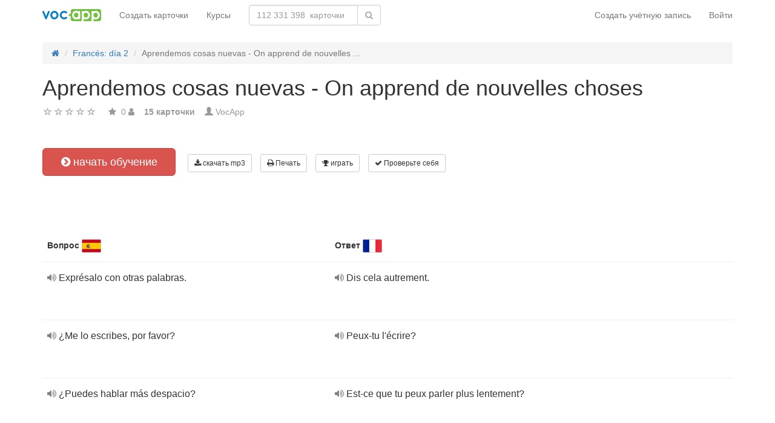

--- FILE ---
content_type: text/html; charset=UTF-8
request_url: https://ru.vocapp.com/aprendemos-cosas-nuevas-on-apprend-de-nouvelles-choses-flashcards-602670
body_size: 22246
content:
<!DOCTYPE html>
    <html lang="ru">
    <head>
        <meta charset="UTF-8"/>
        <meta name="viewport" content="width=device-width, initial-scale=1">
                <title>→ Aprendemos Cosas Nuevas - On Apprend De Nouvelles Choses  → Начать обучение / Скачать MP3 карточки</title>
        <meta name="description" content="">
<meta name="keywords" content="французский">
<meta name="article:published_time" content="2018-06-11T15:50:58+02:00">
<link href="android-app://air.com.vocapp/https/ru.vocapp.com/aprendemos-cosas-nuevas-on-apprend-de-nouvelles-choses-flashcards-602670" rel="alternate">
<link href="/manifest.json" rel="manifest">
<link type="image/x-icon" href="https://static.vocapp.com/docs/favicon.ico" rel="icon">
<link type="image/x-icon" href="https://static.vocapp.com/docs/favicon.ico" rel="shortcut icon">
<link href="/apple-touch-icon-144x144.png" rel="apple-touch-icon" sizes="144x144">
<link href="/apple-touch-icon-114x114.png" rel="apple-touch-icon" sizes="114x114">
<link href="/apple-touch-icon-72x72.png" rel="apple-touch-icon" sizes="72x72">
<link href="/apple-touch-icon.png" rel="apple-touch-icon">
<link href="https://ru.vocapp.com/aprendemos-cosas-nuevas-on-apprend-de-nouvelles-choses-flashcards-602670" rel="canonical">
<link href="https://fiszkoteka.pl/zestaw/602670-aprendemos-cosas-nuevas-on-apprend-de-nouvelles-choses" rel="alternate" hreflang="pl">
<link href="https://vocapp.com/aprendemos-cosas-nuevas-on-apprend-de-nouvelles-choses-flashcards-602670" rel="alternate" hreflang="en">
<link href="https://vocapp.es/aprendemos-cosas-nuevas-on-apprend-de-nouvelles-choses-flashcards-602670" rel="alternate" hreflang="es">
<link href="https://vocapp.it/aprendemos-cosas-nuevas-on-apprend-de-nouvelles-choses-flashcards-602670" rel="alternate" hreflang="it">
<link href="https://vocapp.fr/aprendemos-cosas-nuevas-on-apprend-de-nouvelles-choses-flashcards-602670" rel="alternate" hreflang="fr">
<link href="https://vocapp.de/aprendemos-cosas-nuevas-on-apprend-de-nouvelles-choses-flashcards-602670" rel="alternate" hreflang="de">
<link href="https://static.vocapp.com/assets/merged/all-e7df2a8e69373b1bdf273adb1592b4e6.css" rel="stylesheet">
<link href="https://static.vocapp.com/assets/nlzsvZHEPWedDAXKo6Xs/vocapp.css" rel="stylesheet">
<style>.rating-container .rating {
    overflow: visible;
    vertical-align: inherit;
}</style>
<script>window.rating_98856c3a = {"size":"null","min":0,"max":5,"step":1,"showCaption":false,"showClear":false,"language":"ru"};

Messages = {
    translations: {"js":{"Przepisz: ":"Перепишите: ","Runda ":"Раунд","Wystąpił błąd przy wczytywaniu danych!":"Произошла ошибка при загрузке данных!","Zacznij od początku":"Начать с самого начала","Zacznij od rundy ":"Начать с","Ładowanie...":"Загрузка ...","Poprawnie ":"Правильно ","Błędnie ":"неверно","Pozostało ":"остальные"," runda ":"раунд","Dalej &raquo;":"Далее »"," Rozumiem. Biorę się do nauki!":" Я понимаю. Я буду учиться!","&laquo; Wróć":"«Назад","co chcesz zrobić?":"Что Вы хотите сделать?",". Słabiutko. W tej grze trzeba się porządnie skupić!":". Плохо. В этой игре вам нужно сосредоточиться!",", niezły wynik. ":", хороший результат."," Jeszcze jedna gierka na poprawę myślenia?":" Еще одна игра для улучшения мышления?",". Wynik rewelacyjny, albo Pan-Idealna-Pamięć-i-trochę-farta, albo Pan-Lubię-Trochę-oszukiwać...":". Сенсационный результат, либо Pan-Perfect-Memory-and-a-bit-удачливый, либо Pan-Like-A, немного обманутый ...","Czy na pewno chcesz usunąć fiszkę z zestawu?":"Вы уверены, что хотите удалить карточку из набора?","Nie może być mniej niż 1 fiszki w zestawie":"В наборе не может быть меньше 1 карточки.","Wgrywanie pliku nie powiodło się.":"Не удалось загрузить файл.","Czy chcesz automatycznie dostosować odpowiedzi i przykłady do nowego języka?":"Хотите автоматически адаптировать ответы и примеры к новому языку?","Zdobyte punkty: ":"Заработанные очки: ","Wystąpił błąd przy dostępie do lekcji!":"При доступе к уроку произошла ошибка!","Wystąpił błąd: ":"Произошла ошибка: "}},
    t: function (category, text) {
        var translations = Messages.translations[category];

        if (translations && translations.hasOwnProperty(text) && translations[text]) {
            return translations[text];
        } else {
            jQuery.ajax({
                url: '/message/message-translation/missing',
                type: 'POST',
                data: {
                    category: category,
                    language: 'ru',
                    message: text
                },

                success: function (translated) {
                    translations[text] = translated;
                }
            });

            return text;
        }
    }
};
</script>            </head>
    <body>

    <script src="https://static.vocapp.com/assets/merged/all-f79fd0b55b4e2b88c1b0260e8f6f725d.js"></script>
<script>var memoryGame = {"url":"/sebabox/learn/request","jn_id":6667693,"type":0}</script>
        
    <div class="wrap">
        <nav id="w67317173429" class="navbar navbar-default navbar-vocapp navbar-fixed-top"><div class="container"><div class="navbar-header"><button type="button" class="navbar-toggle" data-toggle="collapse" data-target="#w67317173429-collapse"><span class="sr-only">Toggle navigation</span>
<span class="icon-bar"></span>
<span class="icon-bar"></span>
<span class="icon-bar"></span></button><a class="navbar-brand" href="https://ru.vocapp.com/"><img style="height: 20px;" src="https://static.vocapp.com/assets/scaled/x20-vocapp_vocapp-logo-orig-transparent.png" alt="VocApp - приложение Android и iOS для изучения языков" /></a></div><div id="w67317173429-collapse" class="collapse navbar-collapse"><ul id="w67317173433" class="navbar-nav navbar-right nav"><li onclick="$(&#039;#navbar-rol-modal&#039;).registerOrLogin(&#039;prepare&#039;, &#039;register&#039;).modal(&#039;show&#039;); return false;"><a href="/user/user/login">Создать учётную запись</a></li>
<li onclick="$(&#039;#navbar-rol-modal&#039;).registerOrLogin(&#039;prepare&#039;, &#039;login&#039;).modal(&#039;show&#039;); return false;"><a href="/user/user/login">Войти</a></li></ul><ul id="w67317173432" class="navbar-nav nav"><li><a href="/stuff/set/create">Создать карточки</a></li>
<li><a href="/stuff/package/index">Курсы</a></li></ul><form class="navbar-form navbar-left search-box" action="/classify/search/search" method="get"><div class="input-group"><input type="text" class="search-box-query form-control" name="query" autocomplete="off" autocapitalize="off" placeholder="112 331 398  карточки"/><span class="input-group-btn"><button type="submit" class="btn btn-default"><span class="fa fa-search icon icon-search"></span> </button></span></div></form></div></div></nav>
        
        <div class="container">
            <ul class="breadcrumb hidden-xs" vocab="http://schema.org/" typeof="BreadcrumbList"><li property="itemListElement" typeof="ListItem"><a href="/" property="item" typeof="WebPage"><span class="fa fa-home icon icon-home"></span><meta property="name" content="home"></a><meta property="position" content="1"></li>
<li property="itemListElement" typeof="ListItem"><a href="https://ru.vocapp.com/course/291-frances-dia-2" property="item" typeof="WebPage"><span property="name">Francés: día 2</span></a><meta property="position" content="2"></li>
<li class="active" property="itemListElement" typeof="ListItem"><span property="name">Aprendemos cosas nuevas - On apprend de nouvelles ...</span><meta property="position" content="3"></li>
</ul>            <div id="rating_6667693"><div><h1>Aprendemos cosas nuevas - On apprend de nouvelles choses</h1></div><div class="row"><div class="col-md-8"><div class="ratingWidget_stars" style="display: inline-block; width: 105px; height:20px"><input type="text" id="6667693_stars" class="rating-loading" name="6667693_stars" data-krajee-rating="rating_98856c3a"></div> <span  style='color: #999'></span> <span class="fa fa-star icon icon-star" style="color: #999"></span> &nbsp;<span property="" style="color: #999">0</span> <span class="fa fa-user icon icon-user" style="color: #999"></span> &nbsp;&nbsp; <strong style="color:#999">15  карточки</strong> &nbsp;&nbsp; <span class="unimportant-link"><span class="glyphicon glyphicon-user" style="color:#999"></span> <a href="/user/user/view?id=1012382&amp;slug=2esfr">VocApp</a></span></div></div></div>
<div class="row actions-line">
    <div class="col-md-3 primary-lesson-action">
        <a id="learnbox" class="btn-danger btn-lg start-learning btn" href="#" style="width: 220px" onClick="if(typeof Eventer !== &quot;undefined&quot;) {
    Eventer.trackSellerEvent(&quot;set Learnbox Started&quot;,{&quot;id&quot;:602670});
}; learnBox_start(6667693, 0, true)"><span class="fa fa-chevron-circle-right icon icon-chevron-circle-right"></span> начать обучение</a>
        <br/><br/>
    </div>

    <div class="col-md-9 secondary-lesson-actions"><a id="w6731717340" class="btn-default btn-sm btn" href="#" onClick="if(typeof Eventer !== &quot;undefined&quot;) {
    Eventer.trackSellerEvent(&quot;set Download Mp3 Try&quot;,{&quot;id&quot;:602670});
}; $(&#039;#download-mp3&#039;).modal(&#039;show&#039;); return false;"><span class="fa fa-download icon icon-download"></span> скачать mp3</a>
<div id="download-mp3" class="fade modal" role="dialog" tabindex="-1" data-width="420">
<div class="modal-dialog ">
<div class="modal-content">
<div class="modal-header">
<button type="button" class="close" data-dismiss="modal" aria-hidden="true">&times;</button>
&nbsp;
</div>
<div class="modal-body">
<h3>Скачать как аудио-урок</h3><a id="w6731717341" class="btn-primary btn" href="/mp3/set-602670-aprendemos-cosas-nuevas-on-apprend-de-nouvelles-choses.mp3" onClick="if(typeof Eventer !== &quot;undefined&quot;) {
    Eventer.trackSellerEvent(&quot;Set Download Mp3&quot;,{&quot;id&quot;:602670});
}"><span class="fa fa-download icon icon-download"></span> Скачать mp3</a>
</div>

</div>
</div>
</div><a id="w6731717342" class="btn-default btn-sm btn" href="#" onClick="if(typeof Eventer !== &quot;undefined&quot;) {
    Eventer.trackSellerEvent(&quot;set Download Pdf Try&quot;,{&quot;id&quot;:602670});
}; $(&#039;#print-set&#039;).modal(&#039;show&#039;); return false;"><span class="fa fa-print icon icon-print"></span> Печать</a>
<div id="print-set" class="fade modal" role="dialog" tabindex="-1" data-width="420">
<div class="modal-dialog ">
<div class="modal-content">
<div class="modal-header">
<button type="button" class="close" data-dismiss="modal" aria-hidden="true">&times;</button>
&nbsp;
</div>
<div class="modal-body">
<h3>Распечатайте свои карточки</h3>
<a id="w6731717343" class="btn-primary btn" href="/crib-pdf/set-602670-aprendemos-cosas-nuevas-on-apprend-de-nouvelles-choses.pdf" onclick="if(typeof Eventer !== &quot;undefined&quot;) {
    Eventer.trackSellerEvent(&quot;Set Download Pdf&quot;,{&quot;id&quot;:602670});
}"><span class="fa fa-print icon icon-print"></span> тянет</a>    &nbsp;
<a id="w6731717344" class="btn-primary btn" href="/pdf/set-602670-aprendemos-cosas-nuevas-on-apprend-de-nouvelles-choses.pdf" onclick="if(typeof Eventer !== &quot;undefined&quot;) {
    Eventer.trackSellerEvent(&quot;Set Download Pdf&quot;,{&quot;id&quot;:602670});
}"><span class="fa fa-print icon icon-print"></span> Карточки</a>    &nbsp;
<a id="w6731717345" class="btn-primary btn" href="/pdf/set-602670-aprendemos-cosas-nuevas-on-apprend-de-nouvelles-choses-2.pdf" onclick="if(typeof Eventer !== &quot;undefined&quot;) {
    Eventer.trackSellerEvent(&quot;Set Download Pdf&quot;,{&quot;id&quot;:602670});
}"><span class="fa fa-print icon icon-print"></span> Двусторонние карточки</a>

</div>

</div>
</div>
</div><a id="w6731717346" class="btn-default btn-sm btn" href="#memory_modal" data-toggle="modal" onClick="if(typeof Eventer !== &quot;undefined&quot;) {
    Eventer.trackSellerEvent(&quot;set Play Memory&quot;,{&quot;id&quot;:602670});
}"><span class="fa fa-trophy icon icon-trophy"></span> играть</a> <a id="w6731717347" class="btn-default btn-sm btn" href="#test_modal" data-toggle="modal" onClick="if(typeof Eventer !== &quot;undefined&quot;) {
    Eventer.trackSellerEvent(&quot;set Test&quot;,{&quot;id&quot;:602670});
}; $(&quot;#new_seed&quot;).click();"><span class="fa fa-check icon icon-check"></span> Проверьте себя</a>     </div>
</div>
&nbsp;<div class="set-flashcards-list">
    <div id="qa-list">
        <table class="table">
        <thead>
            <tr>
                <th class="col-xs-5" colspan="2">
                    <b>Вопрос</b> <span title="español" style="background-image: url(&#039;https://static.vocapp.com/imgmrg/v/i/f/_Sa-v52V2SQnbf7pv.png&#039;);background-position:-0px -0px;width:32px;height:22px;vertical-align: middle;overflow:hidden;display:inline-block;"></span>                 </th>

                <th class="col-xs-7" colspan="3">
                    <b>Ответ</b> <span title="Français" style="background-image: url(&#039;https://static.vocapp.com/imgmrg/v/i/f/_Sa-v52V2SQnbf7pv.png&#039;);background-position:-32px -0px;width:32px;height:22px;vertical-align: middle;overflow:hidden;display:inline-block;"></span>                 </th>
            </tr>
        </thead>

        <tr><td class="col-md-4 col-xs-8">
    <div class="text"><a class="sm2_button" href="https://static.vocapp.com/mp3/I/x/v/ok5pmLVx2DRxuH0CG.mp3"><span class="fa fa-volume-up icon icon-volume-up"></span> </a> Exprésalo con otras palabras. </div><a id="w6731717348" class="btn-danger btn-sm hidden-learnbox-button hidden-phone btn" href="#" onClick="$(&#039;#learnbox&#039;).click()"><span class="fa fa-chevron-circle-right icon icon-chevron-circle-right"></span> начать обучение</a>
</td>

<td class="col-md-1 col-xs-2"></td>
<td class="col-md-4 col-xs-8">
    <div class="text"><a class="sm2_button" href="https://static.vocapp.com/mp3/N/m/l/_EZQHWvA7rsvXpZhI.mp3"><span class="fa fa-volume-up icon icon-volume-up"></span> </a> Dis cela autrement. </div>
</td>

<td class="col-md-1 col-xs-2"></td>
<td class="col-md-2 col-xs-2"></td></tr><tr><td class="col-md-4 col-xs-8">
    <div class="text"><a class="sm2_button" href="https://static.vocapp.com/mp3/O/E/m/AGCYb9fqvrx5eAYTd.mp3"><span class="fa fa-volume-up icon icon-volume-up"></span> </a> ¿Me lo escribes, por favor? </div><a id="w6731717349" class="btn-danger btn-sm hidden-learnbox-button hidden-phone btn" href="#" onClick="$(&#039;#learnbox&#039;).click()"><span class="fa fa-chevron-circle-right icon icon-chevron-circle-right"></span> начать обучение</a>
</td>

<td class="col-md-1 col-xs-2"></td>
<td class="col-md-4 col-xs-8">
    <div class="text"><a class="sm2_button" href="https://static.vocapp.com/mp3/B/S/s/ESCRttHACRyc8rOmK.mp3"><span class="fa fa-volume-up icon icon-volume-up"></span> </a> Peux-tu l&#039;écrire? </div>
</td>

<td class="col-md-1 col-xs-2"></td>
<td class="col-md-2 col-xs-2"></td></tr><tr><td class="col-md-4 col-xs-8">
    <div class="text"><a class="sm2_button" href="https://static.vocapp.com/mp3/s/f/W/ZKjNxNZ3KjRAtdEo9.mp3"><span class="fa fa-volume-up icon icon-volume-up"></span> </a> ¿Puedes hablar más despacio? </div><a id="w67317173410" class="btn-danger btn-sm hidden-learnbox-button hidden-phone btn" href="#" onClick="$(&#039;#learnbox&#039;).click()"><span class="fa fa-chevron-circle-right icon icon-chevron-circle-right"></span> начать обучение</a>
</td>

<td class="col-md-1 col-xs-2"></td>
<td class="col-md-4 col-xs-8">
    <div class="text"><a class="sm2_button" href="https://static.vocapp.com/mp3/f/t/S/K5wh0o-xdKGimbm0X.mp3"><span class="fa fa-volume-up icon icon-volume-up"></span> </a> Est-ce que tu peux parler plus lentement? </div>
</td>

<td class="col-md-1 col-xs-2"></td>
<td class="col-md-2 col-xs-2"></td></tr><tr><td class="col-md-4 col-xs-8">
    <div class="text"><a class="sm2_button" href="https://static.vocapp.com/mp3/F/m/1/Fx6nxq7_CktVIrkcl.mp3"><span class="fa fa-volume-up icon icon-volume-up"></span> </a> ¿Pero qué quieres decir? </div><a id="w67317173411" class="btn-danger btn-sm hidden-learnbox-button hidden-phone btn" href="#" onClick="$(&#039;#learnbox&#039;).click()"><span class="fa fa-chevron-circle-right icon icon-chevron-circle-right"></span> начать обучение</a>
</td>

<td class="col-md-1 col-xs-2"></td>
<td class="col-md-4 col-xs-8">
    <div class="text"><a class="sm2_button" href="https://static.vocapp.com/mp3/J/T/x/8AUfTDdkouDNa3ABE.mp3"><span class="fa fa-volume-up icon icon-volume-up"></span> </a> Qu&#039;est-ce que tu veux dire? </div>
</td>

<td class="col-md-1 col-xs-2"></td>
<td class="col-md-2 col-xs-2"></td></tr><tr><td class="col-md-4 col-xs-8">
    <div class="text"><a class="sm2_button" href="https://static.vocapp.com/mp3/E/E/h/ggZ1LP0DKdQpL2Vlx.mp3"><span class="fa fa-volume-up icon icon-volume-up"></span> </a> ¿Qué es lo contrario a A? </div><a id="w67317173412" class="btn-danger btn-sm hidden-learnbox-button hidden-phone btn" href="#" onClick="$(&#039;#learnbox&#039;).click()"><span class="fa fa-chevron-circle-right icon icon-chevron-circle-right"></span> начать обучение</a>
</td>

<td class="col-md-1 col-xs-2"></td>
<td class="col-md-4 col-xs-8">
    <div class="text"><a class="sm2_button" href="https://static.vocapp.com/mp3/H/O/t/2FkacMY8ti4u94WuB.mp3"><span class="fa fa-volume-up icon icon-volume-up"></span> </a> Quel est le contraire de A? </div>
</td>

<td class="col-md-1 col-xs-2"></td>
<td class="col-md-2 col-xs-2"></td></tr><tr><td class="col-md-4 col-xs-8">
    <div class="text"><a class="sm2_button" href="https://static.vocapp.com/mp3/C/b/N/BGTw4rJkmUobnVCWP.mp3"><span class="fa fa-volume-up icon icon-volume-up"></span> </a> Dame un ejemplo, por favor. </div><a id="w67317173413" class="btn-danger btn-sm hidden-learnbox-button hidden-phone btn" href="#" onClick="$(&#039;#learnbox&#039;).click()"><span class="fa fa-chevron-circle-right icon icon-chevron-circle-right"></span> начать обучение</a>
</td>

<td class="col-md-1 col-xs-2"></td>
<td class="col-md-4 col-xs-8">
    <div class="text"><a class="sm2_button" href="https://static.vocapp.com/mp3/M/U/z/eYGzkVSOlIjVWVn14.mp3"><span class="fa fa-volume-up icon icon-volume-up"></span> </a> Donne-moi un exemple. </div>
</td>

<td class="col-md-1 col-xs-2"></td>
<td class="col-md-2 col-xs-2"></td></tr><tr><td class="col-md-4 col-xs-8">
    <div class="text"><a class="sm2_button" href="https://static.vocapp.com/mp3/n/K/S/8tq2-8MyAsjoCtR-h.mp3"><span class="fa fa-volume-up icon icon-volume-up"></span> </a> ¿Puedes repetir, por favor? </div><a id="w67317173414" class="btn-danger btn-sm hidden-learnbox-button hidden-phone btn" href="#" onClick="$(&#039;#learnbox&#039;).click()"><span class="fa fa-chevron-circle-right icon icon-chevron-circle-right"></span> начать обучение</a>
</td>

<td class="col-md-1 col-xs-2"></td>
<td class="col-md-4 col-xs-8">
    <div class="text"><a class="sm2_button" href="https://static.vocapp.com/mp3/W/4/s/3RppWRYlSJkR2VHbX.mp3"><span class="fa fa-volume-up icon icon-volume-up"></span> </a> Peux-tu répéter? </div>
</td>

<td class="col-md-1 col-xs-2"></td>
<td class="col-md-2 col-xs-2"></td></tr></table><div class="row info-restricted">
    <div class="col-md-12">
                    <span style="font-size:32px;color:#aaa;"><span class="fa fa-lock icon icon-lock"></span> +8  карточки</span>
            <br/>
        
        Урок является частью курса<br/> "<b><a href="/course/291-frances-dia-2">Francés: día 2</a></b>" <br/>(всего <b>348  карточки</b>)<br/><br/> <a id="w67317173415" class="btn-success btn" href="/course/291-frances-dia-2"><span class="fa fa-chevron-circle-right icon icon-chevron-circle-right"></span> Попробуйте курс бесплатно</a>
    </div>
</div>
    </div>
</div>

<div class="set-tags-list">
    <a id="w67317173416" class="btn btn-small btn-danger float-right" href="/stuff/set/create">Создать карточки</a>    <div style="padding-top:5px;">
        <a id="w67317173417" class="label label-default tag btn" href="/tag/21352-francuzskij">Français</a>    </div>
</div>
<br /><div class="well row ">Курс также включает в себя следующие наборы карточек:<br /><br /><a class="col-sm-6 col-xs-12" href="/acciones-activites-flashcards-602641">Acciones - Activités</a><a class="col-sm-6 col-xs-12" href="/numeros-chiffres-flashcards-602642">Números - Chiffres</a><a class="col-sm-6 col-xs-12" href="/cosas-choses-flashcards-602644">Cosas - Choses</a><a class="col-sm-6 col-xs-12" href="/cualidades-qualites-flashcards-602647">Cualidades - Qualités</a><a class="col-sm-6 col-xs-12" href="/y-o-pero-asi-que-et-ou-mais-alors-flashcards-602651">Y, o, pero, así que - Et, ou, mais, alors</a><a class="col-sm-6 col-xs-12" href="/tiempo-temps-flashcards-602654">Tiempo - Temps</a><a class="col-sm-6 col-xs-12" href="/serestar-tener-ir-etre-avoir-aller-flashcards-602655">Ser/estar, tener, ir - Être, avoir, aller</a><a class="col-sm-6 col-xs-12" href="/espacio-espace-flashcards-602658">Espacio - Espace</a><a class="col-sm-6 col-xs-12" href="/conversacion-tipica-de-un-manual-conversation-typique-dun-manuel-flashcards-602659">Conversación típica de un manual:) - Conversation typique d&#039;un manuel:)</a><a class="col-sm-6 col-xs-12" href="/jerga-palabrotas-y-fraseologismos-argot-gros-mots-et-idioms-flashcards-602661">Jerga, palabrotas y fraseologismos - Argot, gros mots et idioms</a><a class="col-sm-6 col-xs-12" href="/la-gramatica-extremadamente-simplificada-grammaire-extremement-simplifiee-flashcards-602666">La gramática extremadamente simplificada - Grammaire extrêmement simplifiée</a></div><div id='comment6667693'><h3>Вы должны войти в свой аккаунт чтобы написать комментарий.</h3></div><a id="fancylearnboxclick" href="#fancylearnbox" data-toggle="modal"></a><div id="learnbox_w67317173419" class="learnBox no-select">
<div id="fancylearnbox" class="fade modal" role="dialog" tabindex="-1">
<div class="modal-dialog modal-lg">
<div class="modal-content">
<div class="modal-header" style="padding: 9px 15px 0 15px">
<button type="button" class="close" data-dismiss="modal" aria-hidden="true">&times;</button>

<div class="learnBox_container" style="padding-bottom:5px;">
    <div style="opacity:0.5; float:left;">
        <div class="learnBox_spacer hidden-phone">
            <img src="" alt="" class="learnBox_learnunitImg"/>
        </div>
        &nbsp;
        <div class='learnBox_learnunit'></div>
    </div>

    <span class='learnBox_timer'>
        <span class="fa fa-clock-o icon icon-clock-o" title="Сколько вы учились сегодня" data-toggle="tooltip"></span>
        <span class='learnBox_timer_learn'></span>
    </span>

    <div class='learnBox_queue' data-toggle="tooltip"></div>

    <div class='learnBox_interval'><span class="fa fa-circle icon icon-circle" style="color: 000"></span></div>

    
    <small class="learnBox_counter"></small>

    <div class="learnBox_clear"></div>
</div>

</div>
<div class="modal-body">
<div class="learnBox_main" style="height: 500px; ">

    <span class="learnBox_mp3Text"></span><span class="learnBox_mp3Example"></span>

    <div class='learnBox_loading'>
        <img src="https://static.vocapp.com/images/indicator.gif" alt="" />    </div>

    <div class='learnBox_container' style='display: none; '>
        
<div class="learnBox_config">
    <form id="w67317173420" action="/aprendemos-cosas-nuevas-on-apprend-de-nouvelles-choses-flashcards-602670" method="post">
    <div class="row">
        <div class="col-md-3">
            <span style="font-size: 16px;">Главная</span><br/><br/>
            <input type="checkbox" class="footer-btn learnBox_chkbxqueue learnBox_checkboxbtn btn btn-mini" name="learnBox_chkbx_queue" title="" rel="learnBox_tooltip"/> Индикатор прогресса<br /><input type="checkbox" class="footer-btn learnBox_chkbxtimer learnBox_checkboxbtn btn btn-mini" name="learnBox_chkbx_timer" title="" rel="learnBox_tooltip"/> Часы<br /><input type="checkbox" class="footer-btn learnBox_chkbxrewrite learnBox_checkboxbtn btn btn-mini" name="learnBox_chkbx_rewrite" title="" rel="learnBox_tooltip"/> Настаивать на хорошем ответе<br />        </div>

        <div class="col-md-3">
            <span style="font-size: 16px;">Содержание</span><br/><br/>
            <input type="checkbox" class="footer-btn learnBox_chkbxshowText learnBox_checkboxbtn btn btn-mini" name="learnBox_chkbx_showText" title="" rel="learnBox_tooltip"/> Текст<br /><input type="checkbox" class="footer-btn learnBox_chkbxshowExample learnBox_checkboxbtn btn btn-mini" name="learnBox_chkbx_showExample" title="" rel="learnBox_tooltip"/> Пример текста<br /><input type="checkbox" class="footer-btn learnBox_chkbxshowImage learnBox_checkboxbtn btn btn-mini" name="learnBox_chkbx_showImage" title="" rel="learnBox_tooltip"/> Фотографии<br /><input type="checkbox" class="footer-btn learnBox_chkbxplayText learnBox_checkboxbtn btn btn-mini" name="learnBox_chkbx_playText" title="" rel="learnBox_tooltip"/> Записи<br /><input type="checkbox" class="footer-btn learnBox_chkbxplayExample learnBox_checkboxbtn btn btn-mini" name="learnBox_chkbx_playExample" title="" rel="learnBox_tooltip"/> Примеры записи<br /><input type="checkbox" class="footer-btn learnBox_chkbxplayNative learnBox_checkboxbtn btn btn-mini" name="learnBox_chkbx_playNative" title="" rel="learnBox_tooltip"/> Записи на родном языке<br /><input type="checkbox" class="footer-btn learnBox_chkbxstressGender learnBox_checkboxbtn btn btn-mini" name="learnBox_chkbx_stressGender" title="" rel="learnBox_tooltip"/> Грамматические акценты<br />        </div>

        <div class="col-md-3">
            <span style="font-size: 16px;">Параметры повторного набора</span><br/><br/>
            <i>игнорировать:</i><br/>
            <input type="checkbox" class="footer-btn learnBox_chkbxignoreSpaces learnBox_checkboxbtn btn btn-mini" name="learnBox_chkbx_ignoreSpaces" title="" rel="learnBox_tooltip"/> пробелы<br /><input type="checkbox" class="footer-btn learnBox_chkbxignoreCharset learnBox_checkboxbtn btn btn-mini" name="learnBox_chkbx_ignoreCharset" title="" rel="learnBox_tooltip"/> национальные символы<br /><input type="checkbox" class="footer-btn learnBox_chkbxignoreParentheses learnBox_checkboxbtn btn btn-mini" name="learnBox_chkbx_ignoreParentheses" title="" rel="learnBox_tooltip"/> скобки<br /><input type="checkbox" class="footer-btn learnBox_chkbxignorePunctuation learnBox_checkboxbtn btn btn-mini" name="learnBox_chkbx_ignorePunctuation" title="" rel="learnBox_tooltip"/> пунктуация<br /><input type="checkbox" class="footer-btn learnBox_chkbxignoreCase learnBox_checkboxbtn btn btn-mini" name="learnBox_chkbx_ignoreCase" title="" rel="learnBox_tooltip"/> заглавные буквы<br /><input type="checkbox" class="footer-btn learnBox_chkbxignoreArticles learnBox_checkboxbtn btn btn-mini" name="learnBox_chkbx_ignoreArticles" title="" rel="learnBox_tooltip"/> отсутствие артикля<br /><input type="checkbox" class="footer-btn learnBox_chkbxunifyAbbrev learnBox_checkboxbtn btn btn-mini" name="learnBox_chkbx_unifyAbbrev" title="" rel="learnBox_tooltip"/> совместить ярлыки<br /><input type="checkbox" class="footer-btn learnBox_chkbxignoreOrder learnBox_checkboxbtn btn btn-mini" name="learnBox_chkbx_ignoreOrder" title="" rel="learnBox_tooltip"/> порядок<br />        </div>
    </div>

    </form></div>

        <div class='learnBox_nconfig'>
            <div class='learnBox_error_tab'>
    <div class='learnBox_error_form form-inline'>
        <input
                class='learnBox_error_text'
                type='text'
                placeholder='Дайте нам знать, если что-то не так.'
        />
        <div class='learnBox_error_send btn btn-sm btn-danger'>сообщить об ошибке</div>
    </div>
    <div class='learnBox_error_thx'>Спасибо за сообщение :)</div>
</div>

            <div style="position:absolute;margin-right:20px;right:20px;">
                <span class="learnBox_icon learnBox_chkbxerror fa fa-exclamation-circle icon icon-exclamation-circle" title="Сообщить об ошибке" data-toggle="tooltip"></span>                <span class="learnBox_icon learnBox_chkbxtrash fa fa-trash-o icon icon-trash-o" title="Удалите данные из учебной системы" data-toggle="tooltip"></span> <span class="learnBox_icon learnBox_chkbxheart fa fa-heart-o icon icon-heart-o" title="Отметьте карточку сердечком" data-toggle="tooltip"></span>             </div>

            <div class="learnBox_ask learnBox_askChoose">
    <div class="learnBox_chooseQuestion"></div>

    <form class="form" onsubmit="return false;">
                    <div class="learnBox_chooseAnswer learnBox_chooseAnswer0">
                <button type="submit" class="btn btn-lg btn-default learnBox_chooseButton">
                    <span class="learnBox_chooseNo">1</span>
                    <span class="learnBox_chooseAnswerText0"></span>
                </button>
                <br/>
            </div>
                    <div class="learnBox_chooseAnswer learnBox_chooseAnswer1">
                <button type="submit" class="btn btn-lg btn-default learnBox_chooseButton">
                    <span class="learnBox_chooseNo">2</span>
                    <span class="learnBox_chooseAnswerText1"></span>
                </button>
                <br/>
            </div>
                    <div class="learnBox_chooseAnswer learnBox_chooseAnswer2">
                <button type="submit" class="btn btn-lg btn-default learnBox_chooseButton">
                    <span class="learnBox_chooseNo">3</span>
                    <span class="learnBox_chooseAnswerText2"></span>
                </button>
                <br/>
            </div>
                    <div class="learnBox_chooseAnswer learnBox_chooseAnswer3">
                <button type="submit" class="btn btn-lg btn-default learnBox_chooseButton">
                    <span class="learnBox_chooseNo">4</span>
                    <span class="learnBox_chooseAnswerText3"></span>
                </button>
                <br/>
            </div>
            </form>

    <div class="learnBox_chooseNext help-block"></div>
</div>
            <div class="learnBox_ask learnBox_askCopy">
    <div class='learnBox_copyQuestion'></div>

    <div style="text-align:center;height:120px;">
        <form class="form-inline" onsubmit="return false;">
            <div class="control-group learnBox_copyGroup row">
                <div class="col-md-9" style="position: relative; ">
                    <input type="text" class="input-lg learnBox_copyAnswer"
                           placeholder="введите ответ "/>
                    <span class="vk-toggle-btn"><span class="fa fa-keyboard-o icon icon-keyboard-o"></span></span>
                </div>

                <button type="submit"
                        class="btn btn-default learnBox_copyConfirm btn-lg learnBox_copyButton">проверить</button>
                <button type="submit"
                        class="btn btn-default learnBox_copyNext btn-lg learnBox_copyButton">далее</button>
                <div class="learnBox_copyImRightOuter">
                    <button type="submit" class="btn btn-sm btn-link learnBox_copyImRight learnBox_copyButton">
                        Я прав ↑                    </button>
                </div>
            </div>

            <div style="display:none;" class="help-block">
                (
                <strong>Совет: </strong>Если вы нажмете <b>enter</b>, система распознает ответ как <b>неправильный</b>                <br/>
                <strong>Вторая подсказка: </strong>чтобы вернуться к вопросу, нажмите на блокнот                )
            </div>
        </form>

        <div class='learnBox_copyRewrite'></div>
    </div>
</div>
            <div class="learnBox_ask learnBox_askIfKnow">

    <div class='learnBox_ifKnowQuestion'></div>

    <div style="text-align: center; height: 50px; ">
        <a id="w67317173421" class="btn-danger btn-lg learnBox_ifKnowNo btn" href="#" style="width:120px;margin-right:4px;"><span class="fa fa-chevron-left icon icon-chevron-left" style="font-size:14px"></span> Не знаю</a>
        <a id="w67317173422" class="btn-success btn-lg learnBox_ifKnowOk btn" href="#" style="width:120px;">Я это знал <span class="fa fa-chevron-right icon icon-chevron-right" style="font-size:14px"></span></a>
        <a id="w67317173423" class="btn-default btn-lg learnBox_ifKnowShow btn" href="#" style="width:244px;">показать ответ <span class="fa fa-chevron-right icon icon-chevron-right" style="font-size:14px;color:#777"></span></a>
    </div>

    <div class="learnBox_clear"></div>
</div>
            <div class="learnBox_ask learnBox_askLookingThrough">
    <div class="learnBox_lookingThroughQuestion"></div>

    <div class="learnBox_lookingThroughButtons">
        <button id="w67317173424" class="learnBox_lookingThroughPrevious btn-default btn"><span class="fa fa-arrow-left icon icon-arrow-left"></span></button>&nbsp;<button id="w67317173425" class="learnBox_lookingThroughNext btn-default btn"><span class="fa fa-arrow-right icon icon-arrow-right"></span></button>    </div>
</div>
            <div class="learnBox_ask learnBox_askTextField">
    <div class='learnBox_textFieldQuestion'></div>

    <form class="form-inline" onsubmit="return false;" style="text-align:center;height:160px;">
        <div class="control-group learnBox_textFieldGroup">
            <!--<div class="col-md-9" style="position: relative; ">-->
            <input type="text" class="input-lg learnBox_textFieldAnswer"
                   placeholder="введите ответ "/>
            <span class="vk-toggle-btn"><span class="fa fa-keyboard-o icon icon-keyboard-o"></span>&nbsp;</span>
            <!--</div>-->

            <button type="submit"
                    class="btn btn-default btn-lg learnBox_textFieldConfirm learnBox_textFieldButton">проверить</button>
            <button type="submit"
                    class="btn btn-default btn-lg learnBox_textFieldNext learnBox_textFieldButton">далее</button>
            <div class="learnBox_textFieldImRightOuter">
                <button type="submit"
                        class="btn btn-sm btn-link learnBox_textFieldImRight learnBox_textFieldButton">Я прав ↑                </button>
            </div>
        </div>

        <div style="display:none;" class="help-block">
            (
            <strong>Совет:</strong> Если вы нажмете <b>enter</b>, система распознает ответ как <b>неправильный</b>            <br/>
            <strong>Вторая подсказка:</strong> чтобы вернуться к вопросу, нажмите на блокнот            )
        </div>
    </form>
</div>

            <div class='learnBox_finishPage' style='display: none; '>
<div>
    <strong style="font-size:24px;">Браво, вы отлично справляетесь :)</strong>
    <br/>
    <br/>
    
            <div class="alert alert-info">
                Вы только что выучили <b>несколько примеров слов</b> из этого урока. <br/> Этот урок содержит <b>больше карточек</b> и является частью <b>курса</b>                 "Francés: día 2"
                </b>.<br/>
                Курс содержит в общей сложности                <b>12  Уроки</b>.
                Пробуйте курс бесплатно и без каких-либо обязательств :)            </div>

            <a id="w67317173418" class="btn-success btn-lg btn" href="/course/291-frances-dia-2">Попробуйте курс бесплатно</a></div>
</div>
            <div class='learnBox_finishContent'></div>

            <div class='learnBox_repeatAll'>
                <span class='learnBox_button_span'>Повторить все</span>
            </div>

            <div class='learnBox_repeatHard'>
                <span class='learnBox_button_span'>Повторить сложные карточки</span>
            </div>

            <div class="learnBox_roundSummary">
    <br/>
    <span style="font-size: 32px;">Конец раунда <span
                class="learnBox_roundNumber">1</span></span><br/>
    <br/><br/>

    <span style="font-size: 24px;">Итог</span><br/>

    <table class="table table-bordered table-striped" style="width: 80%; ">
        <thead>
        <tr>
            <th>раунд</th>
            <th>Я это знал</th>
            <th>Не знаю</th>
        </tr>
        </thead>
        <tbody>
        <tr>
            <td class="learnBox_roundNumber">1</td>
            <td><span class='badge alert-success learnBox_roundOk'></span> (<span class='learnBox_roundOkP'></span>)
            </td>
            <td><span class='learnBox_roundKo badge alert-danger'></span> (<span class='learnBox_roundKoP'></span>)
            </td>
        </tr>
        </tbody>
    </table>

    <br/>
    <a id="w67317173426" class="btn-default btn-success btn-lg learnBox_roundNext btn" href="#">Следующий раунд <span class="fa fa-chevron-right icon icon-chevron-right" style="font-size:14px"></span></a>
    <br/>
    <small>&nbsp;повторите то, что вы не знали</small>

</div>

            <div class='learnBox_clear'></div>
        </div>
    </div>
</div>

</div>
<div class="modal-footer">
<div class="learnBox_nconfig" style="width: 40px;float:left;margin-right:20px;"><a class="footer-btn learnBox_chkbxstar learnBox_checkboxbtn" title="&lt;b&gt;Обучение / Практика&lt;br/&gt; (Система повторения)&lt;/b&gt;" data-placement="top" data-toggle="popover" data-html="true" data-content="Здесь вы можете включить или отключить &lt;b&gt;систему воспроизведения&lt;/b&gt; . &lt;br /&gt;&lt;br /&gt; Не все упражнения доступны в режиме &lt;b&gt;обучения&lt;/b&gt; (т.е. с включенной системой повторений). Это связано с тем, что повторения рассчитываются на основе однозначных оценок.&lt;br /&gt;&lt;br /&gt;В некоторых обучающих наборов обезателен режим Тренировки или Обучения (например, в Тренировках с повторениями он недоступен, поскольку знание должно быть проверено здесь), и он не может быть переключен."><span class="fa fa-star icon icon-star"></span> </a></div><div class="learnBox_nconfig btn-group learnBox_mode"><a class="footer-btn learnBox_chkbxaskLookingThrough sebaradio" title="&lt;b&gt;Просмотр&lt;/b&gt;" data-placement="top" data-toggle="popover" data-html="true" data-content="Позволяет быстро ознакомиться с материалом. &lt;br /&gt;&lt;br /&gt; Этот режим не влияет на количество повторных раундов."><span class="fa fa-eye-slash icon icon-eye-slash"></span> </a><a class="footer-btn learnBox_chkbxaskCopy sebaradio" title="&lt;b&gt;Активный просмотр&lt;/b&gt;" data-placement="top" data-toggle="popover" data-html="true" data-content="Позволяет Вам ознакомиться с материалом и потренировать правильное написание слов. &lt;br /&gt;&lt;br /&gt; Этот режим не повлияет на количество повторных раундов.  "><span class="fa fa-eye icon icon-eye"></span> </a><a class="footer-btn learnBox_chkbxaskChoose sebaradio" title="&lt;b&gt;Викторина&lt;/b&gt;" data-placement="top" data-toggle="popover" data-html="true" data-content="Используется для ознакомления с материалом с помощью вопросов с множественными ответами для выбора. &lt;br /&gt;&lt;br /&gt; Это не влияет на количество повторных раундов."><span class="fa fa-list-ol icon icon-list-ol"></span> </a><a class="footer-btn learnBox_chkbxaskIfKnow sebaradio" title="&lt;b&gt;Я знаю / Я не знаю&lt;/b&gt;" data-placement="top" data-toggle="popover" data-html="true" data-content="Помогите системе распознать ваши сильные и слабые стороны, помечая карточки с &quot;Я знаю&quot; или &quot;Я не знаю&quot;. Этот режим влияет на частоту повторений, если Система Повторений включена."><span class="fa fa-lightbulb-o icon icon-lightbulb-o"></span> </a><a class="footer-btn learnBox_chkbxaskTextField sebaradio" title="&lt;b&gt;Письменно&lt;/b&gt;" data-placement="top" data-toggle="popover" data-html="true" data-content="Проверьте ваше умение писать слова без ошибок. Этот режим повлияет на количество повторных раундов, если Система Повторения включена."><span class="fa fa-pencil icon icon-pencil"></span> </a><a class="footer-btn hidden-phone" href="#" title="&lt;strong&gt;Горячие клавиши&lt;/strong&gt;" style="margin-left:20px;cursor:help;" data-placement="top" data-toggle="popover" data-html="true" data-trigger="hover" data-content="&lt;span class=&quot;fa fa-arrow-right icon icon-arrow-right&quot;&gt;&lt;/span&gt; Я это знал / Показать ответ / Следующий раунд&lt;br/&gt;&lt;span class=&quot;fa fa-arrow-left icon icon-arrow-left&quot;&gt;&lt;/span&gt;  = Я не знал этого&lt;br/&gt;&lt;span class=&quot;fa fa-arrow-up icon icon-arrow-up&quot;&gt;&lt;/span&gt;  = Я прав&lt;br/&gt;&lt;span class=&quot;fa fa-arrow-down icon icon-arrow-down&quot;&gt;&lt;/span&gt;  = перевернуть карточку (когда будет показан ответ)&lt;br/&gt;&lt;b&gt;r&lt;/b&gt;  = читать&lt;br/&gt;&lt;b&gt;e&lt;/b&gt;  = прочитать пример&lt;br/&gt;&lt;b&gt;1-4, a-d&lt;/b&gt;  = количество ответов в тесте&lt;br/&gt;"><span class="fa fa-keyboard-o icon icon-keyboard-o"></span></a><a class="footer-btn learnBox_chkbxchangedSide learnBox_checkboxbtn" title="&lt;b&gt;Вопрос ↔ ответ&lt;/b&gt;" data-placement="top" data-toggle="popover" data-html="true" data-content="Изучить карточки в обратном порядке."><span class="fa fa-retweet icon icon-retweet"></span> </a><a class="footer-btn learnBox_chkbxshuffle learnBox_checkboxbtn" title="&lt;b&gt;Случайный порядок&lt;/b&gt;" data-placement="top" data-toggle="popover" data-html="true" data-content="Изучите карточки в случайном порядке."><span class="fa fa-random icon icon-random"></span> </a></div><a class="footer-btn" href="#" title="&lt;strong&gt;Настройки обучения&lt;/strong&gt;" onclick="
            if ($(&quot;.learnBox_learnunit&quot;).text() == &quot;Настройки обучения&quot;) {
                $(&quot;.learnBox_learnunit&quot;).text(learnBox_learnunit);
                $(&quot;.learnBox_learnunitImg&quot;).show();
                $(&quot;.learnbox_config_icon&quot;).removeClass(&quot;fa-arrow-left&quot;).addClass(&quot;fa-cog&quot;);
            } else {
                $(&quot;.learnBox_learnunitImg&quot;).hide();
                learnBox_learnunit = $(&quot;.learnBox_learnunit&quot;).text();
                $(&quot;.learnBox_learnunit&quot;).text(&quot;Настройки обучения&quot;);
                $(&quot;.learnbox_config_icon&quot;).removeClass(&quot;fa-cog&quot;).addClass(&quot;fa-arrow-left&quot;);
            }
            $(&quot;.learnBox_nconfig&quot;).toggle();
            $(&quot;.learnBox_config&quot;).toggle();
        " style="float:left;" data-placement="top" data-toggle="popover" data-html="true" data-trigger="hover" data-content="Здесь вы можете отрегулировать настройки в соответствии с вашими предпочтениями в обучении."><span class="learnbox_config_icon fa fa-cog icon icon-cog"></span></a><img style="width:90px;margin-left:20px;float:right;margin-top:2px;margin-right:10px" src="https://static.vocapp.com/assets/scaled/90x-vocapp_vocapp-logo-orig-transparent.png" alt="Логотип карточек" />
</div>
</div>
</div>
</div></div><div id="keyboard" style="display: none"><div class="vk-board">
    <div class="vk-row">
        <button id="K192" type="button" class="vk-key"><span class="vk-lbl">`</span></button>
        <button id="K49" type="button" class="vk-key"><span class="vk-lbl">1</span></button>
        <button id="K50" type="button" class="vk-key"><span class="vk-lbl">2</span></button>
        <button id="K51" type="button" class="vk-key"><span class="vk-lbl">3</span></button>
        <button id="K52" type="button" class="vk-key"><span class="vk-lbl">4</span></button>
        <button id="K53" type="button" class="vk-key"><span class="vk-lbl">5</span></button>
        <button id="K54" type="button" class="vk-key"><span class="vk-lbl">6</span></button>
        <button id="K55" type="button" class="vk-key"><span class="vk-lbl">7</span></button>
        <button id="K56" type="button" class="vk-key"><span class="vk-lbl">8</span></button>
        <button id="K57" type="button" class="vk-key"><span class="vk-lbl">9</span></button>
        <button id="K48" type="button" class="vk-key"><span class="vk-lbl">0</span></button>
        <button id="K189" type="button" class="vk-key"><span class="vk-lbl">-</span></button>
        <button id="K187" type="button" class="vk-key"><span class="vk-lbl">=</span></button>
        <button id="K8" type="button" class="vk-key" style="visibility: hidden; width: 32px;"><span
                    class="vk-lbl"></span></button>
        <div id="vk-lang-select" class="btn-group-sm btn-group"><div class="btn-group">
<button id="w67317173427" class="btn-default btn-sm vk-lang-select-button btn dropdown-toggle" data-toggle="dropdown"><span class="lang-sel-flag" style="background-position: 0 6px; background-size:33px;"></span> <span class="caret"></span></button>

<ul id="w67317173428" class="dropdown-menu"><li class="dropdown-header" data-value="en" data-flag-url="https://static.vocapp.com/img/m/k/s/l_PEk7P3pmXtnT_sL.png">English</li>
<li class="dropdown-header" data-value="en-US" data-flag-url="https://static.vocapp.com/img/N/I/q/MFN0AS-mEXWaIlRC4.png">American English</li>
<li class="dropdown-header" data-value="fr" data-flag-url="https://static.vocapp.com/img/F/5/m/PMmvF2n6e9gpCYiQk.png">Français</li>
<li class="dropdown-header" data-value="es" data-flag-url="https://static.vocapp.com/img/w/H/S/l66nq-b1DRl7LXWEK.png">español</li>
<li class="dropdown-header" data-value="it" data-flag-url="https://static.vocapp.com/img/O/H/4/Skp0GD0usr97R_c7z.png">italiano</li>
<li class="dropdown-header" data-value="de" data-flag-url="https://static.vocapp.com/img/H/x/V/vgUiYJhj13ko-kOX0.png">Deutsch</li>
<li class="dropdown-header" data-value="nl" data-flag-url="https://static.vocapp.com/img/J/K/Y/MaxhMwQ8uuQET3dUX.png">Nederlands, Vlaams</li>
<li class="dropdown-header" data-value="nov" data-flag-url="https://static.vocapp.com/img/J/S/s/HZiNbCCNIrfa8eBlJ.png">Norsk</li>
<li class="dropdown-header" data-value="pl" data-flag-url="https://static.vocapp.com/img/j/T/a/dOpXuVRXGzARXYdxj.png">język polski</li>
<li class="dropdown-header" data-value="pt" data-flag-url="https://static.vocapp.com/img/3/9/7/Xe7VyyQpQzTLSYbik.png">português</li>
<li class="dropdown-header" data-value="ru" data-flag-url="https://static.vocapp.com/img/x/6/b/VSrV6ejQ262Y3sAd1.png">русский язык</li>
<li class="dropdown-header" data-value="sv" data-flag-url="https://static.vocapp.com/img/d/H/w/tLIk0wl5ROUJVbgZD.png">Svenska</li>
<li class="dropdown-header" data-value="uk" data-flag-url="https://static.vocapp.com/img/Q/1/n/Cija67q5C2tLxtGL0.png">українська мова</li>
<li class="dropdown-header" data-value="sq" data-flag-url="https://static.vocapp.com/img/k/Z/I/8ma5lTdXAyGcwEjao.png">gjuha shqipe</li>
<li class="dropdown-header" data-value="ja" data-flag-url="https://static.vocapp.com/img/P/A/a/pPRKcC2iFqSEx27FE.png">日本語, にほんご</li>
<li class="dropdown-header" data-value="ar" data-flag-url="https://static.vocapp.com/img/0/k/6/A66qHOAZsEEIrM3mV.png">العربية</li>
<li class="dropdown-header" data-value="eu" data-flag-url="https://static.vocapp.com/img/L/d/B/3_rQ2YRe1_owEpJL1.png">euskara</li>
<li class="dropdown-header" data-value="be" data-flag-url="https://static.vocapp.com/img/_/l/H/skSXUfeFk9sgJI_ky.png">беларуская мова</li>
<li class="dropdown-header" data-value="bg" data-flag-url="https://static.vocapp.com/img/F/v/q/r_4jchqwx5lp0e1ei.png">български език</li>
<li class="dropdown-header" data-value="cs" data-flag-url="https://static.vocapp.com/img/i/V/M/Tr5NsZieAztId2B_A.png">český jazyk</li>
<li class="dropdown-header" data-value="da" data-flag-url="https://static.vocapp.com/img/M/B/R/7zJzVW_69zbhcB3A6.png">dansk</li>
<li class="dropdown-header" data-value="eo" data-flag-url="https://static.vocapp.com/img/H/2/C/nzs4vbgkT49xjH1Le.png">Esperanto</li>
<li class="dropdown-header" data-value="et" data-flag-url="https://static.vocapp.com/img/L/H/m/V9veI-9qGx24Wl1JU.png">eesti keel</li>
<li class="dropdown-header" data-value="fo" data-flag-url="https://static.vocapp.com/img/h/h/y/0GEGjkMLdnmc3tyYn.png">føroyskt</li>
<li class="dropdown-header" data-value="fi" data-flag-url="https://static.vocapp.com/img/z/N/f/mhFwpBk2E-OGPHf1c.png">suomen kieli</li>
<li class="dropdown-header" data-value="gl" data-flag-url="https://static.vocapp.com/img/6/6/u/a0uoyiJuva6wi89Vy.png">galego</li>
<li class="dropdown-header" data-value="gd" data-flag-url="https://static.vocapp.com/img/-/X/a/tpNAzzKb6bhNkodya.png">Gàidhlig</li>
<li class="dropdown-header" data-value="el" data-flag-url="https://static.vocapp.com/img/s/h/g/_WTjaGbEZHFA0fvFW.png">ελληνικά</li>
<li class="dropdown-header" data-value="ka" data-flag-url="https://static.vocapp.com/img/h/v/f/NhN9nVb5rD3y4SgDS.png">ქართული</li>
<li class="dropdown-header" data-value="hi" data-flag-url="https://static.vocapp.com/img/V/Y/R/OffcO4inAtpiiAQvF.png">हिन्दी, हिंदी</li>
<li class="dropdown-header" data-value="hrv" data-flag-url="https://static.vocapp.com/img/l/7/y/xnysGIhzgG2gqJlpq.png">hrvatski jezik</li>
<li class="dropdown-header" data-value="ji" data-flag-url="https://static.vocapp.com/img/K/8/D/FNdfW2F5qC6B88qPr.png">ייִדיש</li>
<li class="dropdown-header" data-value="in" data-flag-url="https://static.vocapp.com/img/f/P/Q/mbZHeUpyDgbzJYMlT.png">Bahasa Indonesia</li>
<li class="dropdown-header" data-value="is" data-flag-url="https://static.vocapp.com/img/N/e/A/7zD6aHU5igdRbzmEm.png">Íslenska</li>
<li class="dropdown-header" data-value="he" data-flag-url="https://static.vocapp.com/img/K/8/D/FNdfW2F5qC6B88qPr.png">עברית</li>
<li class="dropdown-header" data-value="kn" data-flag-url="https://static.vocapp.com/img/V/Y/R/OffcO4inAtpiiAQvF.png">ಕನ್ನಡ</li>
<li class="dropdown-header" data-value="ca" data-flag-url="https://static.vocapp.com/img/F/9/k/5xZU71pnCRFTsIbPM.png">català, valencià</li>
<li class="dropdown-header" data-value="kk" data-flag-url="https://static.vocapp.com/img/A/1/J/vPdBq-mK0-UBIgAMU.png">Қазақша</li>
<li class="dropdown-header" data-value="zh" data-flag-url="https://static.vocapp.com/img/f/x/r/cTA6zvuCge3YklEJ1.png">中文, 汉语, 漢語</li>
<li class="dropdown-header" data-value="ko" data-flag-url="https://static.vocapp.com/img/O/D/j/WkK0i9qzQ0cP4OvKL.png">한국어, 韓國語, 조선어, 朝鮮語</li>
<li class="dropdown-header" data-value="xh" data-flag-url="https://static.vocapp.com/img/E/i/A/vm4S3ExMLRjZoUxWM.png">isiXhosa</li>
<li class="dropdown-header" data-value="la" data-flag-url="https://static.vocapp.com/img/G/5/C/AwWkaqCvyHdzwl8OK.png">latine</li>
<li class="dropdown-header" data-value="lv" data-flag-url="https://static.vocapp.com/img/C/d/S/lEnsr-VZxiLnxry4T.png">latviešu valoda</li>
<li class="dropdown-header" data-value="lt" data-flag-url="https://static.vocapp.com/img/I/S/3/nzvAS9zuFyLPZ4QkZ.png">lietuvių kalba</li>
<li class="dropdown-header" data-value="lb" data-flag-url="https://static.vocapp.com/img/d/Q/o/DZBmjUbNal7CSUAbI.png">Lëtzebuergesch</li>
<li class="dropdown-header" data-value="mk" data-flag-url="https://static.vocapp.com/img/a/R/S/Dk2wATQiIwTA-OFmP.png">македонски јазик</li>
<li class="dropdown-header" data-value="mt" data-flag-url="https://static.vocapp.com/img/p/b/g/V4HVpyj27g-InvU-I.png">Malti</li>
<li class="dropdown-header" data-value="ms" data-flag-url="https://static.vocapp.com/img/X/c/O/k4nNaAORqmeL_88cj.png">bahasa Melayu, بهاس ملايو</li>
<li class="dropdown-header" data-value="pap" data-flag-url="https://static.vocapp.com/img/H/X/s/r4P415ViSWYQ6ZtQ9.png">Papiamento</li>
<li class="dropdown-header" data-value="fa" data-flag-url="https://static.vocapp.com/img/F/k/2/ITfXkN-AJR60mnlXe.png">فارسی</li>
<li class="dropdown-header" data-value="pt-BR" data-flag-url="https://static.vocapp.com/img/e/n/P/U6Enmud9csi0qpCri.png">Português brasileiro</li>
<li class="dropdown-header" data-value="rm" data-flag-url="https://static.vocapp.com/img/v/O/_/YYZyjQKtQLFAXFvMg.png">rumantsch grischun</li>
<li class="dropdown-header" data-value="ro" data-flag-url="https://static.vocapp.com/img/J/5/v/o4Ba_PIuunBBTPse8.png">limba română</li>
<li class="dropdown-header" data-value="sr" data-flag-url="https://static.vocapp.com/img/g/B/a/5ifGHZaFlCu9lXmIS.png">српски језик</li>
<li class="dropdown-header" data-value="sk" data-flag-url="https://static.vocapp.com/img/m/c/W/ZFXK1eZOBcCZ26tSf.png">slovenský jazyk</li>
<li class="dropdown-header" data-value="sl" data-flag-url="https://static.vocapp.com/img/R/O/k/5RDBZ8lWPtKkTj3aq.png">slovenski jezik</li>
<li class="dropdown-header" data-value="th" data-flag-url="https://static.vocapp.com/img/B/L/e/cXDkuA3nH5m_-o3ue.png">ไทย</li>
<li class="dropdown-header" data-value="ts" data-flag-url="https://static.vocapp.com/img/E/i/A/vm4S3ExMLRjZoUxWM.png">Xitsonga</li>
<li class="dropdown-header" data-value="tn" data-flag-url="https://static.vocapp.com/img/E/i/A/vm4S3ExMLRjZoUxWM.png">Setswana</li>
<li class="dropdown-header" data-value="tr" data-flag-url="https://static.vocapp.com/img/i/z/O/5l1GQVuflOP2xBont.png">Türkçe</li>
<li class="dropdown-header" data-value="ur" data-flag-url="https://static.vocapp.com/img/h/T/i/lqfHKX0ygxRSKprtM.png">اردو</li>
<li class="dropdown-header" data-value="vi" data-flag-url="https://static.vocapp.com/img/-/v/p/82-7L2YxQTWxAQanX.png">Tiếng Việt</li>
<li class="dropdown-header" data-value="hu" data-flag-url="https://static.vocapp.com/img/D/0/i/dty589zNdTVz4JA0u.png">magyar</li>
<li class="dropdown-header" data-value="zu" data-flag-url="https://static.vocapp.com/img/E/i/A/vm4S3ExMLRjZoUxWM.png">isiZulu</li></ul>
</div></div>    </div>
    <div class="vk-row">
        <button id="K9" type="button" class="vk-key"
                style="visibility: hidden; width: 44px;"></button>
        <button id="K81" type="button" class="vk-key"><span class="vk-lbl">q</span></button>
        <button id="K87" type="button" class="vk-key"><span class="vk-lbl">w</span></button>
        <button id="K69" type="button" class="vk-key"><span class="vk-lbl">e</span></button>
        <button id="K82" type="button" class="vk-key"><span class="vk-lbl">r</span></button>
        <button id="K84" type="button" class="vk-key"><span class="vk-lbl">t</span></button>
        <button id="K89" type="button" class="vk-key"><span class="vk-lbl">y</span></button>
        <button id="K85" type="button" class="vk-key"><span class="vk-lbl">u</span></button>
        <button id="K73" type="button" class="vk-key"><span class="vk-lbl">i</span></button>
        <button id="K79" type="button" class="vk-key"><span class="vk-lbl">o</span></button>
        <button id="K80" type="button" class="vk-key"><span class="vk-lbl">p</span></button>
        <button id="K219" type="button" class="vk-key"><span class="vk-lbl">[</span></button>
        <button id="K221" type="button" class="vk-key"><span class="vk-lbl">]</span></button>
        <button id="K220" type="button" class="vk-key" style="width: 44px;"><span
                    class="vk-lbl">\</span></button>
    </div>
    <div class="vk-row">
        <button id="K20" type="button" class="vk-key" style="visibility: hidden; width: 52px;"><span
                    class="vk-lbl"></span></button>
        <button id="K65" type="button" class="vk-key"><span class="vk-lbl">a</span></button>
        <button id="K83" type="button" class="vk-key"><span class="vk-lbl">s</span></button>
        <button id="K68" type="button" class="vk-key"><span class="vk-lbl">d</span></button>
        <button id="K70" type="button" class="vk-key"><span class="vk-lbl">f</span></button>
        <button id="K71" type="button" class="vk-key"><span class="vk-lbl">g</span></button>
        <button id="K72" type="button" class="vk-key"><span class="vk-lbl">h</span></button>
        <button id="K74" type="button" class="vk-key"><span class="vk-lbl">j</span></button>
        <button id="K75" type="button" class="vk-key"><span class="vk-lbl">k</span></button>
        <button id="K76" type="button" class="vk-key"><span class="vk-lbl">l</span></button>
        <button id="K186" type="button" class="vk-key"><span class="vk-lbl">;</span></button>
        <button id="K222" type="button" class="vk-key"><span class="vk-lbl">'</span></button>
        <button id="K13" type="button" class="vk-key"
                style="visibility: hidden; width: 67px;"></button>
    </div>
    <div class="vk-row">
        <button id="K16" type="button" class="vk-key" style="width: 67px;"><span
                    class="vk-lbl"></span></button>
        <button id="K90" type="button" class="vk-key"><span class="vk-lbl">z</span></button>
        <button id="K88" type="button" class="vk-key"><span class="vk-lbl">x</span></button>
        <button id="K67" type="button" class="vk-key"><span class="vk-lbl">c</span></button>
        <button id="K86" type="button" class="vk-key"><span class="vk-lbl">v</span></button>
        <button id="K66" type="button" class="vk-key"><span class="vk-lbl">b</span></button>
        <button id="K78" type="button" class="vk-key"><span class="vk-lbl">n</span></button>
        <button id="K77" type="button" class="vk-key"><span class="vk-lbl">m</span></button>
        <button id="K188" type="button" class="vk-key"><span class="vk-lbl">,</span></button>
        <button id="K190" type="button" class="vk-key"><span class="vk-lbl">.</span></button>
        <button id="K191" type="button" class="vk-key"><span class="vk-lbl">/</span></button>
    </div>
    <div class="vk-row">
        <button id="K273" type="button" class="vk-key" style="visibility: hidden; width: 91px;"><span
                    class="vk-lbl">Ctrl + Alt</span></button>
        <button id="K32" type="button" class="vk-key" style="width: 277px;"><span
                    style="visibility: hidden;">.</span></button>
    </div>
    <div class="vk-row">
        <button id="K301" type="button" class="vk-key"><span class="vk-lbl">.</span></button>
        <button id="K302" type="button" class="vk-key"><span class="vk-lbl">.</span></button>
        <button id="K303" type="button" class="vk-key"><span class="vk-lbl">.</span></button>
        <button id="K304" type="button" class="vk-key"><span class="vk-lbl">.</span></button>
        <button id="K305" type="button" class="vk-key"><span class="vk-lbl">.</span></button>
        <button id="K306" type="button" class="vk-key"><span class="vk-lbl">.</span></button>
        <button id="K307" type="button" class="vk-key"><span class="vk-lbl">.</span></button>
        <button id="K308" type="button" class="vk-key"><span class="vk-lbl">.</span></button>
        <button id="K309" type="button" class="vk-key"><span class="vk-lbl">.</span></button>
        <button id="K310" type="button" class="vk-key"><span class="vk-lbl">.</span></button>
        <button id="K311" type="button" class="vk-key"><span class="vk-lbl">.</span></button>
        <button id="K312" type="button" class="vk-key"><span class="vk-lbl">.</span></button>
        <button id="K313" type="button" class="vk-key"><span class="vk-lbl">.</span></button>
        <button id="K314" type="button" class="vk-key"><span class="vk-lbl">.</span></button>
        <button id="K315" type="button" class="vk-key"><span class="vk-lbl">.</span></button>
        <button id="K316" type="button" class="vk-key"><span class="vk-lbl">.</span></button>
    </div>
</div>
</div>
<div id="test_modal" class="fade modal" role="dialog" tabindex="-1">
<div class="modal-dialog ">
<div class="modal-content">
<div class="modal-header">
<button type="button" class="close" data-dismiss="modal" aria-hidden="true">&times;</button>
Выберите правильный ответ
</div>
<div class="modal-body">
<div id="quiz_panel"></div><br /><button id="new_seed" class="btn">создать новый тест</button>
</div>

</div>
</div>
</div>
<div id="memory_modal" class="vocapp modal" role="dialog" tabindex="-1">
<div class="modal-dialog ">
<div class="modal-content">
<div class="modal-header">
<button type="button" class="close" data-dismiss="modal" aria-hidden="true">&times;</button>
Выберите пары слов как можно быстрее!
</div>
<div class="modal-body">
<div id="information"><strong>0</strong> <span>шаги</span></div><strong>Новая игра:</strong><br /><button id="new_4x3" class="btn-primary btn">4x3</button> <button id="new_5x4" class="btn-primary btn">5x4</button> <button id="new_6x5" class="btn-primary btn">6x5</button> <button id="new_7x6" class="btn-primary btn">7x6</button><br /><br /><div id="pictures"></div>
</div>

</div>
</div>
</div>        </div>
    </div>


<footer class="footer">
    <div class="container">
        <div class="row">
            <div class="col-md-4 col-xs-12">
                <address>
                    <span class="h5"><a href="https://vocapp.com">VocApp Flashcards</a></span><br/>
                    &copy; Copyright 2026 VocApp
                    <br/><br/>
                    02-798 Mielczarskiego 8/58 <br/>
                    Warsaw, Poland (EU)<br/><br/>
                </address>

                <div class="social-network"><a href="https://www.facebook.com/VocAppLanguages"><span class="fa fa-facebook-square icon icon-facebook-square"></span></a>&nbsp; <a href="https://www.twitter.com/vocappcom"><span class="fa fa-twitter icon icon-twitter"></span></a>&nbsp; <a href="https://www.youtube.com/channel/UCkG_2XWygNkvkfi3vHOII5g"><span class="fa fa-youtube-play icon icon-youtube-play"></span></a>&nbsp; <a href="https://plus.google.com/+Vocapp/posts"><span class="fa fa-google-plus icon icon-google-plus"></span></a>&nbsp; <a href="http://blog.vocapp.com/feed/"><span class="fa fa-rss icon icon-rss"></span></a>&nbsp; </div>                <br/>
                <div class="footer-appstore">
                    <a href="https://play.google.com/store/apps/details?id=air.com.vocapp&amp;hl=pl&amp;referrer=utm_source%3Dbadge_link%26utm_medium%3Dfooter"><img style="height:40px;" src="https://static.vocapp.com/assets/scaled/x40-store_google_play_en.png" alt="Скачайте мобильное приложение" /></a>                    <a href="https://itunes.apple.com/us/app/vocapp-flashcards/id902408172?mt=8&amp;utm_source=fiszkoteka.pl&amp;utm_medium=badge_link&amp;utm_campaign=footer"><img style="height:40px;" src="https://static.vocapp.com/assets/scaled/x40-store_app_store_en.png" alt="Скачайте мобильное приложение" /></a>                </div>
            </div>

            <div class="col-md-8 col-xs-12">
                <div class="row">
                    <div class="col-md-3 col-xs-6">
                        <h5>О нас</h5>

                        <ul class="list-unstyled">
                            <li><a href="/site/aboutus">наша команда</a></li>
                            <li><a href="http://blog.vocapp.com">Блог</a></li>
                                                    </ul>

                        <h5>Контакт</h5>

                        <ul class="list-unstyled">
                            <li><a href="/site/contact">связаться</a></li>

                                                    </ul>

                        <h5>Помощь</h5>
                        <ul class="list-unstyled">
                            <li><a href="/faq">Часто задаваемые вопросы</a></li>
                        </ul>
                    </div>

                    <div class="col-md-3 col-xs-6">
                        <h5>Условия</h5>

                        <ul class="list-unstyled">
                            <li><a href="/site/warranty">100% гарантия</a></li>
                            <li><a href="/site/privacy">политика конфиденциальности</a></li>
                            <li><a href="/site/terms">правила</a></li>
                            <li><a href="/gdpr">GDPR</a></li>
                        </ul>

                        <div class="hidden-xs">
                            <h5>Ещё</h5>

                            <ul class="list-unstyled">
                                <li><a href="/classify/search/search?sort=1">новые карточки</a></li>
                                <li><a href="/site/partners">некоторые блоги</a></li>
                                <li><a href="/classify/tag-category/index">каталог</a></li>
                            </ul>
                        </div>
                    </div>

                    <div class="col-md-3 col-xs-6">
                        <h5>Курсы</h5>
                        <ul class="list-unstyled">
                            <li><a href="/stuff/package/index?language=anglijskij">Учёба английский</a></li><li><a href="/stuff/package/index?language=nemeckij">Учёба немецкий</a></li><li><a href="/stuff/package/index?language=ispanskij">Учёба испанский</a></li><li><a href="/stuff/package/index?language=francuzskij">Учёба французский</a></li><li><a href="/stuff/package/index?language=norvezskij">Учёба норвежский</a></li><li><a href="/stuff/package/index?language=svedskij">Учёба шведский</a></li>                        </ul>
                    </div>
                    <div class="col-md-3 col-xs-6">
                        <h5>Словари</h5>
                        <ul class="list-unstyled">
                                                    </ul>
                    </div>
                </div>

                <div class="row">
                    <div class="col-md-9 funding-info-container">
                        <a class="funding-info" href="/ncbir"><img src="https://static.vocapp.com/images/fiszkoteka-ncbir.png" alt="карточки" /></a>                        <p style="font-size: 8px">Projekt współfinansowany przez Unię Europejską ze środków Europejskiego Funduszu
                            Rozwoju Regionalnego w ramach Programu Operacyjnego Inteligentny Rozwój.
                            <a href="/ncbir">Dowiedz się więcej.</a>                        </p>
                    </div>
                </div>
            </div>
        </div>
    </div>
</footer>

            
    
<div id="navbar-rol-modal" class="fade modal" role="dialog" tabindex="-1">
<div class="modal-dialog ">
<div class="modal-content">
<div class="modal-header">
<button type="button" class="close" data-dismiss="modal" aria-hidden="true">&times;</button>
<img style="height:20px" src="https://static.vocapp.com/assets/scaled/x20-vocapp_vocapp-logo-orig-transparent.png" alt="VocApp" />
</div>
<div class="modal-body">
<div id="navbar-rol-modal-rol" class="register-or-login"><div id="navbar-rol-modal-rol-login" class="row login"><form id="navbar-rol-modal-rol-login-form" class="col-md-12" action="/user/user/login" method="post"><a class="btn-primary btn btn-mini pull-right btn-xs ffb-login-button" href="https://ru.vocapp.com/oauth/facebook"><span class="fa fa-facebook-sign icon icon-facebook-sign"></span><span class="fa fa-facebook-square icon icon-facebook-square"></span> войти</a><a class="btn btn-danger btn-mini pull-right btn-xs fgp-login-button" href="https://ru.vocapp.com/oauth/google" style="margin-right: 8px"><span class="fa fa-google-plus-sign icon icon-google-plus-sign"></span><span class="fa fa-google-plus-square icon icon-google-plus-square"></span>  войти</a><div><h2>Войти</h2></div><div class="form-group field-loginform-username required">
<label class="control-label sr-only" for="loginform-username">Имя пользователя или электронная почта</label>
<input type="text" id="loginform-username" class="form-control input-lg" name="LoginForm[username]" placeholder="Имя пользователя или электронная почта" autofocus aria-required="true">

<p class="help-block help-block-error"></p>
</div><div class="form-group field-loginform-password required">
<label class="control-label sr-only" for="loginform-password">Пароль</label>
<input type="password" id="loginform-password" class="form-control input-lg" name="LoginForm[password]" placeholder="Пароль" aria-required="true">

<p class="help-block help-block-error"></p>
</div><button type="submit" id="w67317173430" class="btn-lg btn-block btn-primary btn">Войти</button><a class="rol-link" href="/user/user/recovery">Вы забыли свой пароль?</a><a class="rol-toggle-register rol-link" href="#">У Вас нет учётной записи?</a></form></div><div id="navbar-rol-modal-rol-register" class="row register" style="display: none;"><form id="navbar-rol-modal-rol-register-form" class="col-md-12" action="/user/user/registration" method="post" data-action-check-activation="/user/user/ajax-check-activation"><a class="btn-primary btn btn-mini pull-right btn-xs ffb-login-button" href="https://ru.vocapp.com/oauth/facebook"><span class="fa fa-facebook-sign icon icon-facebook-sign"></span><span class="fa fa-facebook-square icon icon-facebook-square"></span> войти</a><a class="btn btn-danger btn-mini pull-right btn-xs fgp-login-button" href="https://ru.vocapp.com/oauth/google" style="margin-right: 8px"><span class="fa fa-google-plus-sign icon icon-google-plus-sign"></span><span class="fa fa-google-plus-square icon icon-google-plus-square"></span>  войти</a><div><h2>Создать учётную запись</h2></div><div><span class="fa fa-gift icon icon-gift"></span> Начните с этого бесплатного курса!</div><div><span class="fa fa-check icon icon-check"></span> Бесплатно. Без обязательств. Без спама.</div><div class="form-group field-registrationform-version">

<input type="hidden" id="registrationform-version" class="form-control" name="RegistrationForm[version]">


</div><div class="form-group field-registrationform-miniform">

<input type="hidden" id="registrationform-miniform" class="form-control" name="RegistrationForm[miniForm]" value="">


</div><div class="form-group field-registrationform-email required">
<label class="control-label sr-only" for="registrationform-email">Ваш адрес электронной почты</label>
<input type="text" id="registrationform-email" class="form-control input-lg" name="RegistrationForm[email]" placeholder="Ваш адрес электронной почты" aria-required="true">

<p class="help-block help-block-error"></p>
</div><span id="registrationform-email-info" class="help-block"></span><button type="submit" id="w67317173431" class="btn-lg btn-block btn-primary btn">Создать учётную запись</button><a class="rol-toggle-login rol-link" href="#">У Вас уже есть учётная запись?</a><div class="form-group field-registrationform-acceptterms required">
<div class="checkbox">
<label class="control-label" for="registrationform-acceptterms">
<input type="hidden" name="RegistrationForm[acceptTerms]" value="0"><input type="checkbox" id="registrationform-acceptterms" name="RegistrationForm[acceptTerms]" value="1" checked>
Я принимаю<a href="/site/terms" title="В двух словах: мы делаем все честно :)" style="font-weight: bold; color: gray" target="_blank" data-toggle="tooltip">правила</a> и <a href="/site/privacy" title="В двух словах: Ваша электронная почта в безопасности, мы никогда не поделимся ею ни с кем" style="font-weight: bold; color: gray" target="_blank" data-toggle="tooltip">политика конфиденциальности</a>
</label>
<p class="help-block help-block-error"></p>

</div>
</div></form></div></div>
</div>

</div>
</div>
</div><script src="https://static.vocapp.com/assets/Qov9eX0b-SPaHbQhDKVO/breadcrumbsWithDropdown.js"></script>
<script>var learnBox_current;

function learnBox_start(id, type, star, limit, onFinish) {
    if (learnBox_current) {
        learnBox_current.finish();
        learnBox_current = null;
    }

    var conf = {"mode":null,"id":"learnbox_w67317173419","type":null,"star":true,"source":null,"limit":0,"consts":{"F_STATIC":1,"F_MODAL":2,"Q_ALL":0,"Q_NEW":2,"Q_HARD":5,"Q_REP":6,"S_FOLDER":0,"S_SET":1,"X_NORMAL":0,"X_LIKED":2,"X_REMOVED":1,"LOCAL":false},"soundUrl":"/sounds","onFinish":"","preparedData":null,"requestUrl":"/sebabox/learn/request","errorUrl":"/stuff/flashcard-error/add","learningMode":null,"finishPageUrl":null,"enableSound":true};
    conf.source = id;
    conf.type = type;
    conf.limit = limit;
    conf.star = star;
    if (onFinish) {
        conf.onFinish += ';' + onFinish;
    }

    learnBox_current = learnBox.main(conf);
    learnBox_current.init();
    $('#fancylearnboxclick').click();

    if (conf.learningMode === 'quiz') {
        setTimeout(function() {
            $('.learnBox_chkbxaskChoose').click(); //brutalmode
        }, 1000);
    }
}
eval("(function(i,s,o,g,r,a,m){i['GoogleAnalyticsObject']=r;i[r]=i[r]||function(){\n(i[r].q=i[r].q||[]).push(arguments)},i[r].l=1*new Date();a=s.createElement(o),\nm=s.getElementsByTagName(o)[0];a.async=1;a.src=g;m.parentNode.insertBefore(a,m)\n})(window,document,'script','https://www.google-analytics.com/analytics.js','ga');\nga(\"create\",\"UA-660430-31\",\"auto\");\nga(\"send\",\"pageview\");\n");</script>
<script>jQuery(function ($) {
            (function () {
                if (document.cookie.indexOf('user-item') == -1) {
                    var d = new Date();
                    d.setTime(d.getTime() + 7 * 24 * 60 * 60 * 1000);
                    document.cookie = "user-item=6667693; expires=" + d.toUTCString() + "; path=/";
                }
            }) ();
jQuery&&jQuery.pjax&&(jQuery.pjax.defaults.maxCacheLength=0);
if (jQuery('#6667693_stars').data('rating')) { jQuery('#6667693_stars').rating('destroy'); }
jQuery('#6667693_stars').rating(rating_98856c3a);
jQuery('#6667693_stars').on('rating:change', function () {
                    $.ajax({
                        type: 'POST',
                        url: '/rating/rating/add',
                        data: { id: 6667693, rate: $(this).val(), where: 'view' },
                        success: function (msg) {
                            $('#rating_6667693 .ratingWidget_stars').html(msg);
                        }
                    });
                });

jQuery('#download-mp3').modal({"show":false});
jQuery('#print-set').modal({"show":false});
jQuery('#w67317173420').yiiActiveForm([], []);
jQuery('#fancylearnbox').modal({"show":false});
jQuery('#fancylearnbox').on('hide.bs.modal', function () { learnBox_current.finish(function () { window.location.reload(); }); });
virtualKeyboard.initialize({"selector":"#keyboard","language":"pl","dialogOptions":{"title":"Виртуальная клавиатура - напишите или нажмите"}});
jQuery('#w67317173427').dropdown();
jQuery('#test_modal').modal({"show":false});
jQuery('#memory_modal').modal({"show":false});
jQuery('#navbar-rol-modal-rol-login-form').yiiActiveForm([{"id":"loginform-username","name":"username","container":".field-loginform-username","input":"#loginform-username","error":".help-block.help-block-error","enableAjaxValidation":true,"validateOnChange":false,"validateOnBlur":false,"validate":function (attribute, value, messages, deferred, $form) {yii.validation.required(value, messages, {"message":"Введите логин или адрес электронной почты."});}},{"id":"loginform-password","name":"password","container":".field-loginform-password","input":"#loginform-password","error":".help-block.help-block-error","enableAjaxValidation":true,"validateOnChange":false,"validateOnBlur":false,"validate":function (attribute, value, messages, deferred, $form) {yii.validation.required(value, messages, {"message":"Введите пароль."});}}], {"validationUrl":"\/user\/user\/ajax-login-validate"});
jQuery('#navbar-rol-modal-rol-register-form').yiiActiveForm([{"id":"registrationform-version","name":"version","container":".field-registrationform-version","input":"#registrationform-version","error":".help-block.help-block-error","enableAjaxValidation":true,"validateOnChange":false,"validateOnBlur":false},{"id":"registrationform-miniform","name":"miniForm","container":".field-registrationform-miniform","input":"#registrationform-miniform","error":".help-block.help-block-error","enableAjaxValidation":true,"validateOnChange":false,"validateOnBlur":false},{"id":"registrationform-email","name":"email","container":".field-registrationform-email","input":"#registrationform-email","error":".help-block.help-block-error","enableAjaxValidation":true,"validateOnChange":false,"validateOnBlur":false,"validate":function (attribute, value, messages, deferred, $form) {value = yii.validation.trim($form, attribute, []);yii.validation.required(value, messages, {"message":"Необходимо заполнить «Ваш адрес электронной почты»."});yii.validation.email(value, messages, {"pattern":/^[a-zA-Z0-9!#$%&'*+\/=?^_`{|}~-]+(?:\.[a-zA-Z0-9!#$%&'*+\/=?^_`{|}~-]+)*@(?:[a-zA-Z0-9](?:[a-zA-Z0-9-]*[a-zA-Z0-9])?\.)+[a-zA-Z0-9](?:[a-zA-Z0-9-]*[a-zA-Z0-9])?$/,"fullPattern":/^[^@]*<[a-zA-Z0-9!#$%&'*+\/=?^_`{|}~-]+(?:\.[a-zA-Z0-9!#$%&'*+\/=?^_`{|}~-]+)*@(?:[a-zA-Z0-9](?:[a-zA-Z0-9-]*[a-zA-Z0-9])?\.)+[a-zA-Z0-9](?:[a-zA-Z0-9-]*[a-zA-Z0-9])?>$/,"allowName":false,"message":"Значение «Ваш адрес электронной почты» не является правильным email адресом.","enableIDN":false,"skipOnEmpty":1});yii.validation.string(value, messages, {"message":"Значение «Ваш адрес электронной почты» должно быть строкой.","max":255,"tooLong":"Длина электронной почты должна быть не более 255","skipOnEmpty":1});}},{"id":"registrationform-acceptterms","name":"acceptTerms","container":".field-registrationform-acceptterms","input":"#registrationform-acceptterms","error":".help-block.help-block-error","enableAjaxValidation":true,"validateOnChange":false,"validateOnBlur":false,"validate":function (attribute, value, messages, deferred, $form) {yii.validation.required(value, messages, {"message":"Необходимо заполнить «Я принимаю<a href=\"/site/terms\" title=\"В двух словах: мы делаем все честно :)\" style=\"font-weight: bold; color: gray\" target=\"_blank\" data-toggle=\"tooltip\">правила</a> и <a href=\"/site/privacy\" title=\"В двух словах: Ваша электронная почта в безопасности, мы никогда не поделимся ею ни с кем\" style=\"font-weight: bold; color: gray\" target=\"_blank\" data-toggle=\"tooltip\">политика конфиденциальности</a>»."});yii.validation.compare(value, messages, {"operator":"===","type":"string","compareValue":"1","skipOnEmpty":1,"message":"Вы должны принять условия и политику конфиденциальности."}, $form);}}], {"validationUrl":"\/user\/user\/ajax-registration-validate"});
jQuery('#navbar-rol-modal').modal({"show":false});
});</script>
<script>jQuery(window).on('load', function () {
    $("#new_seed").click(function () {
        $.ajax({
            url:'/stuff/exam-test/get-set-test?id=602670&seed=' + Math.floor(Math.random() * 101),
            success: function(msg) {
                $("#quiz_panel").html(msg);
            }
        });
    });
$('#navbar-rol-modal-rol').registerOrLogin();

            $.post('/a/r', {
                url: document.URL,
                referrer: document.referrer
            });
});</script>
    </body>
    </html>
